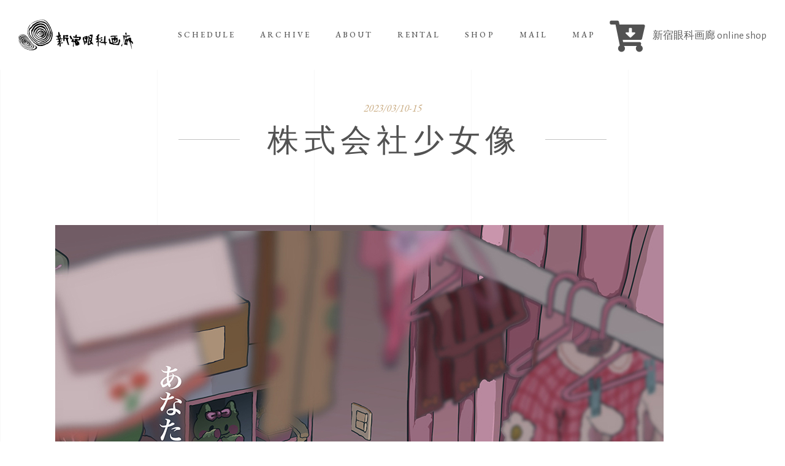

--- FILE ---
content_type: text/html; charset=utf-8
request_url: https://www.google.com/recaptcha/api2/anchor?ar=1&k=6Lc6mJcaAAAAAPmcVC2cHejKn3o0IGxm4ccA7okl&co=aHR0cHM6Ly93d3cuZ2Fua2FnYXJvdS5jb206NDQz&hl=en&v=PoyoqOPhxBO7pBk68S4YbpHZ&size=invisible&anchor-ms=20000&execute-ms=30000&cb=tqbk4jwrxbth
body_size: 48680
content:
<!DOCTYPE HTML><html dir="ltr" lang="en"><head><meta http-equiv="Content-Type" content="text/html; charset=UTF-8">
<meta http-equiv="X-UA-Compatible" content="IE=edge">
<title>reCAPTCHA</title>
<style type="text/css">
/* cyrillic-ext */
@font-face {
  font-family: 'Roboto';
  font-style: normal;
  font-weight: 400;
  font-stretch: 100%;
  src: url(//fonts.gstatic.com/s/roboto/v48/KFO7CnqEu92Fr1ME7kSn66aGLdTylUAMa3GUBHMdazTgWw.woff2) format('woff2');
  unicode-range: U+0460-052F, U+1C80-1C8A, U+20B4, U+2DE0-2DFF, U+A640-A69F, U+FE2E-FE2F;
}
/* cyrillic */
@font-face {
  font-family: 'Roboto';
  font-style: normal;
  font-weight: 400;
  font-stretch: 100%;
  src: url(//fonts.gstatic.com/s/roboto/v48/KFO7CnqEu92Fr1ME7kSn66aGLdTylUAMa3iUBHMdazTgWw.woff2) format('woff2');
  unicode-range: U+0301, U+0400-045F, U+0490-0491, U+04B0-04B1, U+2116;
}
/* greek-ext */
@font-face {
  font-family: 'Roboto';
  font-style: normal;
  font-weight: 400;
  font-stretch: 100%;
  src: url(//fonts.gstatic.com/s/roboto/v48/KFO7CnqEu92Fr1ME7kSn66aGLdTylUAMa3CUBHMdazTgWw.woff2) format('woff2');
  unicode-range: U+1F00-1FFF;
}
/* greek */
@font-face {
  font-family: 'Roboto';
  font-style: normal;
  font-weight: 400;
  font-stretch: 100%;
  src: url(//fonts.gstatic.com/s/roboto/v48/KFO7CnqEu92Fr1ME7kSn66aGLdTylUAMa3-UBHMdazTgWw.woff2) format('woff2');
  unicode-range: U+0370-0377, U+037A-037F, U+0384-038A, U+038C, U+038E-03A1, U+03A3-03FF;
}
/* math */
@font-face {
  font-family: 'Roboto';
  font-style: normal;
  font-weight: 400;
  font-stretch: 100%;
  src: url(//fonts.gstatic.com/s/roboto/v48/KFO7CnqEu92Fr1ME7kSn66aGLdTylUAMawCUBHMdazTgWw.woff2) format('woff2');
  unicode-range: U+0302-0303, U+0305, U+0307-0308, U+0310, U+0312, U+0315, U+031A, U+0326-0327, U+032C, U+032F-0330, U+0332-0333, U+0338, U+033A, U+0346, U+034D, U+0391-03A1, U+03A3-03A9, U+03B1-03C9, U+03D1, U+03D5-03D6, U+03F0-03F1, U+03F4-03F5, U+2016-2017, U+2034-2038, U+203C, U+2040, U+2043, U+2047, U+2050, U+2057, U+205F, U+2070-2071, U+2074-208E, U+2090-209C, U+20D0-20DC, U+20E1, U+20E5-20EF, U+2100-2112, U+2114-2115, U+2117-2121, U+2123-214F, U+2190, U+2192, U+2194-21AE, U+21B0-21E5, U+21F1-21F2, U+21F4-2211, U+2213-2214, U+2216-22FF, U+2308-230B, U+2310, U+2319, U+231C-2321, U+2336-237A, U+237C, U+2395, U+239B-23B7, U+23D0, U+23DC-23E1, U+2474-2475, U+25AF, U+25B3, U+25B7, U+25BD, U+25C1, U+25CA, U+25CC, U+25FB, U+266D-266F, U+27C0-27FF, U+2900-2AFF, U+2B0E-2B11, U+2B30-2B4C, U+2BFE, U+3030, U+FF5B, U+FF5D, U+1D400-1D7FF, U+1EE00-1EEFF;
}
/* symbols */
@font-face {
  font-family: 'Roboto';
  font-style: normal;
  font-weight: 400;
  font-stretch: 100%;
  src: url(//fonts.gstatic.com/s/roboto/v48/KFO7CnqEu92Fr1ME7kSn66aGLdTylUAMaxKUBHMdazTgWw.woff2) format('woff2');
  unicode-range: U+0001-000C, U+000E-001F, U+007F-009F, U+20DD-20E0, U+20E2-20E4, U+2150-218F, U+2190, U+2192, U+2194-2199, U+21AF, U+21E6-21F0, U+21F3, U+2218-2219, U+2299, U+22C4-22C6, U+2300-243F, U+2440-244A, U+2460-24FF, U+25A0-27BF, U+2800-28FF, U+2921-2922, U+2981, U+29BF, U+29EB, U+2B00-2BFF, U+4DC0-4DFF, U+FFF9-FFFB, U+10140-1018E, U+10190-1019C, U+101A0, U+101D0-101FD, U+102E0-102FB, U+10E60-10E7E, U+1D2C0-1D2D3, U+1D2E0-1D37F, U+1F000-1F0FF, U+1F100-1F1AD, U+1F1E6-1F1FF, U+1F30D-1F30F, U+1F315, U+1F31C, U+1F31E, U+1F320-1F32C, U+1F336, U+1F378, U+1F37D, U+1F382, U+1F393-1F39F, U+1F3A7-1F3A8, U+1F3AC-1F3AF, U+1F3C2, U+1F3C4-1F3C6, U+1F3CA-1F3CE, U+1F3D4-1F3E0, U+1F3ED, U+1F3F1-1F3F3, U+1F3F5-1F3F7, U+1F408, U+1F415, U+1F41F, U+1F426, U+1F43F, U+1F441-1F442, U+1F444, U+1F446-1F449, U+1F44C-1F44E, U+1F453, U+1F46A, U+1F47D, U+1F4A3, U+1F4B0, U+1F4B3, U+1F4B9, U+1F4BB, U+1F4BF, U+1F4C8-1F4CB, U+1F4D6, U+1F4DA, U+1F4DF, U+1F4E3-1F4E6, U+1F4EA-1F4ED, U+1F4F7, U+1F4F9-1F4FB, U+1F4FD-1F4FE, U+1F503, U+1F507-1F50B, U+1F50D, U+1F512-1F513, U+1F53E-1F54A, U+1F54F-1F5FA, U+1F610, U+1F650-1F67F, U+1F687, U+1F68D, U+1F691, U+1F694, U+1F698, U+1F6AD, U+1F6B2, U+1F6B9-1F6BA, U+1F6BC, U+1F6C6-1F6CF, U+1F6D3-1F6D7, U+1F6E0-1F6EA, U+1F6F0-1F6F3, U+1F6F7-1F6FC, U+1F700-1F7FF, U+1F800-1F80B, U+1F810-1F847, U+1F850-1F859, U+1F860-1F887, U+1F890-1F8AD, U+1F8B0-1F8BB, U+1F8C0-1F8C1, U+1F900-1F90B, U+1F93B, U+1F946, U+1F984, U+1F996, U+1F9E9, U+1FA00-1FA6F, U+1FA70-1FA7C, U+1FA80-1FA89, U+1FA8F-1FAC6, U+1FACE-1FADC, U+1FADF-1FAE9, U+1FAF0-1FAF8, U+1FB00-1FBFF;
}
/* vietnamese */
@font-face {
  font-family: 'Roboto';
  font-style: normal;
  font-weight: 400;
  font-stretch: 100%;
  src: url(//fonts.gstatic.com/s/roboto/v48/KFO7CnqEu92Fr1ME7kSn66aGLdTylUAMa3OUBHMdazTgWw.woff2) format('woff2');
  unicode-range: U+0102-0103, U+0110-0111, U+0128-0129, U+0168-0169, U+01A0-01A1, U+01AF-01B0, U+0300-0301, U+0303-0304, U+0308-0309, U+0323, U+0329, U+1EA0-1EF9, U+20AB;
}
/* latin-ext */
@font-face {
  font-family: 'Roboto';
  font-style: normal;
  font-weight: 400;
  font-stretch: 100%;
  src: url(//fonts.gstatic.com/s/roboto/v48/KFO7CnqEu92Fr1ME7kSn66aGLdTylUAMa3KUBHMdazTgWw.woff2) format('woff2');
  unicode-range: U+0100-02BA, U+02BD-02C5, U+02C7-02CC, U+02CE-02D7, U+02DD-02FF, U+0304, U+0308, U+0329, U+1D00-1DBF, U+1E00-1E9F, U+1EF2-1EFF, U+2020, U+20A0-20AB, U+20AD-20C0, U+2113, U+2C60-2C7F, U+A720-A7FF;
}
/* latin */
@font-face {
  font-family: 'Roboto';
  font-style: normal;
  font-weight: 400;
  font-stretch: 100%;
  src: url(//fonts.gstatic.com/s/roboto/v48/KFO7CnqEu92Fr1ME7kSn66aGLdTylUAMa3yUBHMdazQ.woff2) format('woff2');
  unicode-range: U+0000-00FF, U+0131, U+0152-0153, U+02BB-02BC, U+02C6, U+02DA, U+02DC, U+0304, U+0308, U+0329, U+2000-206F, U+20AC, U+2122, U+2191, U+2193, U+2212, U+2215, U+FEFF, U+FFFD;
}
/* cyrillic-ext */
@font-face {
  font-family: 'Roboto';
  font-style: normal;
  font-weight: 500;
  font-stretch: 100%;
  src: url(//fonts.gstatic.com/s/roboto/v48/KFO7CnqEu92Fr1ME7kSn66aGLdTylUAMa3GUBHMdazTgWw.woff2) format('woff2');
  unicode-range: U+0460-052F, U+1C80-1C8A, U+20B4, U+2DE0-2DFF, U+A640-A69F, U+FE2E-FE2F;
}
/* cyrillic */
@font-face {
  font-family: 'Roboto';
  font-style: normal;
  font-weight: 500;
  font-stretch: 100%;
  src: url(//fonts.gstatic.com/s/roboto/v48/KFO7CnqEu92Fr1ME7kSn66aGLdTylUAMa3iUBHMdazTgWw.woff2) format('woff2');
  unicode-range: U+0301, U+0400-045F, U+0490-0491, U+04B0-04B1, U+2116;
}
/* greek-ext */
@font-face {
  font-family: 'Roboto';
  font-style: normal;
  font-weight: 500;
  font-stretch: 100%;
  src: url(//fonts.gstatic.com/s/roboto/v48/KFO7CnqEu92Fr1ME7kSn66aGLdTylUAMa3CUBHMdazTgWw.woff2) format('woff2');
  unicode-range: U+1F00-1FFF;
}
/* greek */
@font-face {
  font-family: 'Roboto';
  font-style: normal;
  font-weight: 500;
  font-stretch: 100%;
  src: url(//fonts.gstatic.com/s/roboto/v48/KFO7CnqEu92Fr1ME7kSn66aGLdTylUAMa3-UBHMdazTgWw.woff2) format('woff2');
  unicode-range: U+0370-0377, U+037A-037F, U+0384-038A, U+038C, U+038E-03A1, U+03A3-03FF;
}
/* math */
@font-face {
  font-family: 'Roboto';
  font-style: normal;
  font-weight: 500;
  font-stretch: 100%;
  src: url(//fonts.gstatic.com/s/roboto/v48/KFO7CnqEu92Fr1ME7kSn66aGLdTylUAMawCUBHMdazTgWw.woff2) format('woff2');
  unicode-range: U+0302-0303, U+0305, U+0307-0308, U+0310, U+0312, U+0315, U+031A, U+0326-0327, U+032C, U+032F-0330, U+0332-0333, U+0338, U+033A, U+0346, U+034D, U+0391-03A1, U+03A3-03A9, U+03B1-03C9, U+03D1, U+03D5-03D6, U+03F0-03F1, U+03F4-03F5, U+2016-2017, U+2034-2038, U+203C, U+2040, U+2043, U+2047, U+2050, U+2057, U+205F, U+2070-2071, U+2074-208E, U+2090-209C, U+20D0-20DC, U+20E1, U+20E5-20EF, U+2100-2112, U+2114-2115, U+2117-2121, U+2123-214F, U+2190, U+2192, U+2194-21AE, U+21B0-21E5, U+21F1-21F2, U+21F4-2211, U+2213-2214, U+2216-22FF, U+2308-230B, U+2310, U+2319, U+231C-2321, U+2336-237A, U+237C, U+2395, U+239B-23B7, U+23D0, U+23DC-23E1, U+2474-2475, U+25AF, U+25B3, U+25B7, U+25BD, U+25C1, U+25CA, U+25CC, U+25FB, U+266D-266F, U+27C0-27FF, U+2900-2AFF, U+2B0E-2B11, U+2B30-2B4C, U+2BFE, U+3030, U+FF5B, U+FF5D, U+1D400-1D7FF, U+1EE00-1EEFF;
}
/* symbols */
@font-face {
  font-family: 'Roboto';
  font-style: normal;
  font-weight: 500;
  font-stretch: 100%;
  src: url(//fonts.gstatic.com/s/roboto/v48/KFO7CnqEu92Fr1ME7kSn66aGLdTylUAMaxKUBHMdazTgWw.woff2) format('woff2');
  unicode-range: U+0001-000C, U+000E-001F, U+007F-009F, U+20DD-20E0, U+20E2-20E4, U+2150-218F, U+2190, U+2192, U+2194-2199, U+21AF, U+21E6-21F0, U+21F3, U+2218-2219, U+2299, U+22C4-22C6, U+2300-243F, U+2440-244A, U+2460-24FF, U+25A0-27BF, U+2800-28FF, U+2921-2922, U+2981, U+29BF, U+29EB, U+2B00-2BFF, U+4DC0-4DFF, U+FFF9-FFFB, U+10140-1018E, U+10190-1019C, U+101A0, U+101D0-101FD, U+102E0-102FB, U+10E60-10E7E, U+1D2C0-1D2D3, U+1D2E0-1D37F, U+1F000-1F0FF, U+1F100-1F1AD, U+1F1E6-1F1FF, U+1F30D-1F30F, U+1F315, U+1F31C, U+1F31E, U+1F320-1F32C, U+1F336, U+1F378, U+1F37D, U+1F382, U+1F393-1F39F, U+1F3A7-1F3A8, U+1F3AC-1F3AF, U+1F3C2, U+1F3C4-1F3C6, U+1F3CA-1F3CE, U+1F3D4-1F3E0, U+1F3ED, U+1F3F1-1F3F3, U+1F3F5-1F3F7, U+1F408, U+1F415, U+1F41F, U+1F426, U+1F43F, U+1F441-1F442, U+1F444, U+1F446-1F449, U+1F44C-1F44E, U+1F453, U+1F46A, U+1F47D, U+1F4A3, U+1F4B0, U+1F4B3, U+1F4B9, U+1F4BB, U+1F4BF, U+1F4C8-1F4CB, U+1F4D6, U+1F4DA, U+1F4DF, U+1F4E3-1F4E6, U+1F4EA-1F4ED, U+1F4F7, U+1F4F9-1F4FB, U+1F4FD-1F4FE, U+1F503, U+1F507-1F50B, U+1F50D, U+1F512-1F513, U+1F53E-1F54A, U+1F54F-1F5FA, U+1F610, U+1F650-1F67F, U+1F687, U+1F68D, U+1F691, U+1F694, U+1F698, U+1F6AD, U+1F6B2, U+1F6B9-1F6BA, U+1F6BC, U+1F6C6-1F6CF, U+1F6D3-1F6D7, U+1F6E0-1F6EA, U+1F6F0-1F6F3, U+1F6F7-1F6FC, U+1F700-1F7FF, U+1F800-1F80B, U+1F810-1F847, U+1F850-1F859, U+1F860-1F887, U+1F890-1F8AD, U+1F8B0-1F8BB, U+1F8C0-1F8C1, U+1F900-1F90B, U+1F93B, U+1F946, U+1F984, U+1F996, U+1F9E9, U+1FA00-1FA6F, U+1FA70-1FA7C, U+1FA80-1FA89, U+1FA8F-1FAC6, U+1FACE-1FADC, U+1FADF-1FAE9, U+1FAF0-1FAF8, U+1FB00-1FBFF;
}
/* vietnamese */
@font-face {
  font-family: 'Roboto';
  font-style: normal;
  font-weight: 500;
  font-stretch: 100%;
  src: url(//fonts.gstatic.com/s/roboto/v48/KFO7CnqEu92Fr1ME7kSn66aGLdTylUAMa3OUBHMdazTgWw.woff2) format('woff2');
  unicode-range: U+0102-0103, U+0110-0111, U+0128-0129, U+0168-0169, U+01A0-01A1, U+01AF-01B0, U+0300-0301, U+0303-0304, U+0308-0309, U+0323, U+0329, U+1EA0-1EF9, U+20AB;
}
/* latin-ext */
@font-face {
  font-family: 'Roboto';
  font-style: normal;
  font-weight: 500;
  font-stretch: 100%;
  src: url(//fonts.gstatic.com/s/roboto/v48/KFO7CnqEu92Fr1ME7kSn66aGLdTylUAMa3KUBHMdazTgWw.woff2) format('woff2');
  unicode-range: U+0100-02BA, U+02BD-02C5, U+02C7-02CC, U+02CE-02D7, U+02DD-02FF, U+0304, U+0308, U+0329, U+1D00-1DBF, U+1E00-1E9F, U+1EF2-1EFF, U+2020, U+20A0-20AB, U+20AD-20C0, U+2113, U+2C60-2C7F, U+A720-A7FF;
}
/* latin */
@font-face {
  font-family: 'Roboto';
  font-style: normal;
  font-weight: 500;
  font-stretch: 100%;
  src: url(//fonts.gstatic.com/s/roboto/v48/KFO7CnqEu92Fr1ME7kSn66aGLdTylUAMa3yUBHMdazQ.woff2) format('woff2');
  unicode-range: U+0000-00FF, U+0131, U+0152-0153, U+02BB-02BC, U+02C6, U+02DA, U+02DC, U+0304, U+0308, U+0329, U+2000-206F, U+20AC, U+2122, U+2191, U+2193, U+2212, U+2215, U+FEFF, U+FFFD;
}
/* cyrillic-ext */
@font-face {
  font-family: 'Roboto';
  font-style: normal;
  font-weight: 900;
  font-stretch: 100%;
  src: url(//fonts.gstatic.com/s/roboto/v48/KFO7CnqEu92Fr1ME7kSn66aGLdTylUAMa3GUBHMdazTgWw.woff2) format('woff2');
  unicode-range: U+0460-052F, U+1C80-1C8A, U+20B4, U+2DE0-2DFF, U+A640-A69F, U+FE2E-FE2F;
}
/* cyrillic */
@font-face {
  font-family: 'Roboto';
  font-style: normal;
  font-weight: 900;
  font-stretch: 100%;
  src: url(//fonts.gstatic.com/s/roboto/v48/KFO7CnqEu92Fr1ME7kSn66aGLdTylUAMa3iUBHMdazTgWw.woff2) format('woff2');
  unicode-range: U+0301, U+0400-045F, U+0490-0491, U+04B0-04B1, U+2116;
}
/* greek-ext */
@font-face {
  font-family: 'Roboto';
  font-style: normal;
  font-weight: 900;
  font-stretch: 100%;
  src: url(//fonts.gstatic.com/s/roboto/v48/KFO7CnqEu92Fr1ME7kSn66aGLdTylUAMa3CUBHMdazTgWw.woff2) format('woff2');
  unicode-range: U+1F00-1FFF;
}
/* greek */
@font-face {
  font-family: 'Roboto';
  font-style: normal;
  font-weight: 900;
  font-stretch: 100%;
  src: url(//fonts.gstatic.com/s/roboto/v48/KFO7CnqEu92Fr1ME7kSn66aGLdTylUAMa3-UBHMdazTgWw.woff2) format('woff2');
  unicode-range: U+0370-0377, U+037A-037F, U+0384-038A, U+038C, U+038E-03A1, U+03A3-03FF;
}
/* math */
@font-face {
  font-family: 'Roboto';
  font-style: normal;
  font-weight: 900;
  font-stretch: 100%;
  src: url(//fonts.gstatic.com/s/roboto/v48/KFO7CnqEu92Fr1ME7kSn66aGLdTylUAMawCUBHMdazTgWw.woff2) format('woff2');
  unicode-range: U+0302-0303, U+0305, U+0307-0308, U+0310, U+0312, U+0315, U+031A, U+0326-0327, U+032C, U+032F-0330, U+0332-0333, U+0338, U+033A, U+0346, U+034D, U+0391-03A1, U+03A3-03A9, U+03B1-03C9, U+03D1, U+03D5-03D6, U+03F0-03F1, U+03F4-03F5, U+2016-2017, U+2034-2038, U+203C, U+2040, U+2043, U+2047, U+2050, U+2057, U+205F, U+2070-2071, U+2074-208E, U+2090-209C, U+20D0-20DC, U+20E1, U+20E5-20EF, U+2100-2112, U+2114-2115, U+2117-2121, U+2123-214F, U+2190, U+2192, U+2194-21AE, U+21B0-21E5, U+21F1-21F2, U+21F4-2211, U+2213-2214, U+2216-22FF, U+2308-230B, U+2310, U+2319, U+231C-2321, U+2336-237A, U+237C, U+2395, U+239B-23B7, U+23D0, U+23DC-23E1, U+2474-2475, U+25AF, U+25B3, U+25B7, U+25BD, U+25C1, U+25CA, U+25CC, U+25FB, U+266D-266F, U+27C0-27FF, U+2900-2AFF, U+2B0E-2B11, U+2B30-2B4C, U+2BFE, U+3030, U+FF5B, U+FF5D, U+1D400-1D7FF, U+1EE00-1EEFF;
}
/* symbols */
@font-face {
  font-family: 'Roboto';
  font-style: normal;
  font-weight: 900;
  font-stretch: 100%;
  src: url(//fonts.gstatic.com/s/roboto/v48/KFO7CnqEu92Fr1ME7kSn66aGLdTylUAMaxKUBHMdazTgWw.woff2) format('woff2');
  unicode-range: U+0001-000C, U+000E-001F, U+007F-009F, U+20DD-20E0, U+20E2-20E4, U+2150-218F, U+2190, U+2192, U+2194-2199, U+21AF, U+21E6-21F0, U+21F3, U+2218-2219, U+2299, U+22C4-22C6, U+2300-243F, U+2440-244A, U+2460-24FF, U+25A0-27BF, U+2800-28FF, U+2921-2922, U+2981, U+29BF, U+29EB, U+2B00-2BFF, U+4DC0-4DFF, U+FFF9-FFFB, U+10140-1018E, U+10190-1019C, U+101A0, U+101D0-101FD, U+102E0-102FB, U+10E60-10E7E, U+1D2C0-1D2D3, U+1D2E0-1D37F, U+1F000-1F0FF, U+1F100-1F1AD, U+1F1E6-1F1FF, U+1F30D-1F30F, U+1F315, U+1F31C, U+1F31E, U+1F320-1F32C, U+1F336, U+1F378, U+1F37D, U+1F382, U+1F393-1F39F, U+1F3A7-1F3A8, U+1F3AC-1F3AF, U+1F3C2, U+1F3C4-1F3C6, U+1F3CA-1F3CE, U+1F3D4-1F3E0, U+1F3ED, U+1F3F1-1F3F3, U+1F3F5-1F3F7, U+1F408, U+1F415, U+1F41F, U+1F426, U+1F43F, U+1F441-1F442, U+1F444, U+1F446-1F449, U+1F44C-1F44E, U+1F453, U+1F46A, U+1F47D, U+1F4A3, U+1F4B0, U+1F4B3, U+1F4B9, U+1F4BB, U+1F4BF, U+1F4C8-1F4CB, U+1F4D6, U+1F4DA, U+1F4DF, U+1F4E3-1F4E6, U+1F4EA-1F4ED, U+1F4F7, U+1F4F9-1F4FB, U+1F4FD-1F4FE, U+1F503, U+1F507-1F50B, U+1F50D, U+1F512-1F513, U+1F53E-1F54A, U+1F54F-1F5FA, U+1F610, U+1F650-1F67F, U+1F687, U+1F68D, U+1F691, U+1F694, U+1F698, U+1F6AD, U+1F6B2, U+1F6B9-1F6BA, U+1F6BC, U+1F6C6-1F6CF, U+1F6D3-1F6D7, U+1F6E0-1F6EA, U+1F6F0-1F6F3, U+1F6F7-1F6FC, U+1F700-1F7FF, U+1F800-1F80B, U+1F810-1F847, U+1F850-1F859, U+1F860-1F887, U+1F890-1F8AD, U+1F8B0-1F8BB, U+1F8C0-1F8C1, U+1F900-1F90B, U+1F93B, U+1F946, U+1F984, U+1F996, U+1F9E9, U+1FA00-1FA6F, U+1FA70-1FA7C, U+1FA80-1FA89, U+1FA8F-1FAC6, U+1FACE-1FADC, U+1FADF-1FAE9, U+1FAF0-1FAF8, U+1FB00-1FBFF;
}
/* vietnamese */
@font-face {
  font-family: 'Roboto';
  font-style: normal;
  font-weight: 900;
  font-stretch: 100%;
  src: url(//fonts.gstatic.com/s/roboto/v48/KFO7CnqEu92Fr1ME7kSn66aGLdTylUAMa3OUBHMdazTgWw.woff2) format('woff2');
  unicode-range: U+0102-0103, U+0110-0111, U+0128-0129, U+0168-0169, U+01A0-01A1, U+01AF-01B0, U+0300-0301, U+0303-0304, U+0308-0309, U+0323, U+0329, U+1EA0-1EF9, U+20AB;
}
/* latin-ext */
@font-face {
  font-family: 'Roboto';
  font-style: normal;
  font-weight: 900;
  font-stretch: 100%;
  src: url(//fonts.gstatic.com/s/roboto/v48/KFO7CnqEu92Fr1ME7kSn66aGLdTylUAMa3KUBHMdazTgWw.woff2) format('woff2');
  unicode-range: U+0100-02BA, U+02BD-02C5, U+02C7-02CC, U+02CE-02D7, U+02DD-02FF, U+0304, U+0308, U+0329, U+1D00-1DBF, U+1E00-1E9F, U+1EF2-1EFF, U+2020, U+20A0-20AB, U+20AD-20C0, U+2113, U+2C60-2C7F, U+A720-A7FF;
}
/* latin */
@font-face {
  font-family: 'Roboto';
  font-style: normal;
  font-weight: 900;
  font-stretch: 100%;
  src: url(//fonts.gstatic.com/s/roboto/v48/KFO7CnqEu92Fr1ME7kSn66aGLdTylUAMa3yUBHMdazQ.woff2) format('woff2');
  unicode-range: U+0000-00FF, U+0131, U+0152-0153, U+02BB-02BC, U+02C6, U+02DA, U+02DC, U+0304, U+0308, U+0329, U+2000-206F, U+20AC, U+2122, U+2191, U+2193, U+2212, U+2215, U+FEFF, U+FFFD;
}

</style>
<link rel="stylesheet" type="text/css" href="https://www.gstatic.com/recaptcha/releases/PoyoqOPhxBO7pBk68S4YbpHZ/styles__ltr.css">
<script nonce="w_ThaJYJq99pKe-9AH75PA" type="text/javascript">window['__recaptcha_api'] = 'https://www.google.com/recaptcha/api2/';</script>
<script type="text/javascript" src="https://www.gstatic.com/recaptcha/releases/PoyoqOPhxBO7pBk68S4YbpHZ/recaptcha__en.js" nonce="w_ThaJYJq99pKe-9AH75PA">
      
    </script></head>
<body><div id="rc-anchor-alert" class="rc-anchor-alert"></div>
<input type="hidden" id="recaptcha-token" value="[base64]">
<script type="text/javascript" nonce="w_ThaJYJq99pKe-9AH75PA">
      recaptcha.anchor.Main.init("[\x22ainput\x22,[\x22bgdata\x22,\x22\x22,\[base64]/[base64]/[base64]/KE4oMTI0LHYsdi5HKSxMWihsLHYpKTpOKDEyNCx2LGwpLFYpLHYpLFQpKSxGKDE3MSx2KX0scjc9ZnVuY3Rpb24obCl7cmV0dXJuIGx9LEM9ZnVuY3Rpb24obCxWLHYpe04odixsLFYpLFZbYWtdPTI3OTZ9LG49ZnVuY3Rpb24obCxWKXtWLlg9KChWLlg/[base64]/[base64]/[base64]/[base64]/[base64]/[base64]/[base64]/[base64]/[base64]/[base64]/[base64]\\u003d\x22,\[base64]\x22,\x22w51fwqorwojChMKfBcOZM0pGH8KRwqNaPMOUw7XDl8KPw7FCJMONw6dsIG9IT8OuZ33CtsK9wopRw4RUw7nDmcO3DsK7REXDqcOFwrY8OsOpSTpVEsKTWgMsLFdPVMKJdlzCvirCmQlFC0DCo1AKwqx3wqoXw4rCv8Kbwr/Cv8KqbMKgLmHDjkHDrBMgHcKEXMKZZzEew4vDtTJWXsK4w41pwogSwpFNwoMGw6fDicO/[base64]/dsOtw5XCjgXCi8KDw63CsDnCgDgqw4nDlsKvZsKEw7LCl8Kgw6nCtU7DjRILAMO2CWnCtHDDiWMhFsKHIBUTw6tEHCVLK8OowrHCpcK0RcKew4vDs34awrQswq7CognDvcOmwr5ywofDnhLDkxbDqFdsdMOAMVrCnjHDgS/Cv8ONw6Yxw6zCl8OyKi3Dpjtcw7JiRcKFHXTDjy0ofFDDi8KkYnhAwqliw69jwqczwqF0TsKKIMOcw44nwqA6BcKKYsOFwrkyw4XDp1pswrhNwp3DlsKAw6DCnixPw5DCqcOrI8KCw6vCnsO9w7Y0dw0tDMOddsO/JisNwpQWPcOQwrHDvykkGQ3CocKcwrB1OcKQYlPDicK+DEhFwphrw4jDg1rClllECArCh8KGEcKawpU7QBRwIDo+b8KNw51LNsOnM8KZSxp+w67Dm8KKwpIYFFXCmg/Cr8KJDCFxc8KaCRXCuEHCrWlRTyE5w4nCqcK5wpnCuH3DpMOlwrc4PcKxw4XChFjClMKyVcKZw48+MsKDwr/DhHrDphLCtsKiwq7Cjz/[base64]/DgcORTA/CmWbDkMK+w4vCgEPCgsKFwqpawq1ywo8YwqVlW8OncUHClcO9QUd/[base64]/wobDhcO7HsKMwrvCpSzCksKwwr7Cl8K3W1rCiMOtw5sAw5p2w5oPw6M3wqHDglbCn8Khw6zDpMK4w67ChsOcw505wpHDvBXDoEYGwr/DgAfCucOjGS9PZDnDoFHCq3NdL09ow6rCo8Kgwo7DnsK8KMOkLB4cw6how5oUwrDDhcKww6tlIcOjQX4TDsOXw7QZw4snRStQwq4BUMOjw5kzwojCjsKaw5oDwpjDgMOMTMO3BcKFb8KNw5XDpsO4wpo6QlYSRWcxKcK3w57DkMKvwpLDvcOdw69iwqQ/O0IMcijCuDd7w5kCE8Oww47DgxXCnMK/TgDDksKMwovCm8OXPcOJw5/CtMO3w6DCslHCq1M3wpnCmMOzwpcmw6suw6vDqMKPw6IqDsKgKsOvGsK2wo/[base64]/w7cwAAXCuGfCusKJWMOeRjU+wpo9TMKlaiHCijwpRsOPGsKHfsKnWsOcw4fDn8Ouw6/Co8KELMO/YsOiw7XChWJgwrjDpT/DgcKlbWDCpmwpHcOScMOEwoHCjzssTcKKE8O3wrFjbsO4bzAjeSLCoTslwrPDi8Kbw4BHwq8ePHdBCBPCiWbDgMKXw50ESWxwwpbDqz/DvnZ4RzNUS8KgwptiHTFfIsO4w4XDqcO1dsKCw5BUEGEHJ8OOw5cAMMKEw5vDv8O5PcOpAw5wwoTDmV3DsMOJGmLCssONXkc/w4TDvFvDm2vDhlE0w4BPwq4Kw4tlwpLCmSjClwXDtCRpw5Avw6Anw6/DjsK5wr/CtcOGMm/DlcOudz4pw753wrNBwrR6w4AnFF93w6HDjcORw6PCvcKDwrd8elV2woQAZH/CkMKlwqTCl8KYw78ew5UFXHNsFnQvSw0Kw5sKwp3DmsKUwpjDvCDDrMKaw5vDmkNbw5hPw6NQw5PCiwHDgcKzwrnCp8K1w57CoQUgTMK5C8Kqw59LWsKYwrXDjsOoYsOMScKRworCvX47w594w7/Dv8KjBsOpGknDmMOAwrdhwq/DgMOGw7PDkVQ6wqrDuMOQw4IRwqjCsE1iwrFYOcOhwpzDjsKVJxTDm8Ouwq1oGMO5Y8Khw4TDoGrDnXsowp/DkiVyw5FiSMKAwodKSMK2YMOWE1Blw4pyesOCUsKrBcKyc8KAWsKGZAhLwrFnwrLCuMOuwpbCrcOCLcOEbsK+bMKuwrzDoSEhFcONHsKhEMK0wq4/[base64]/Cv8O9HXpPD8OaAsOawpkNwqUgw5gnaXbDjhHCi8OpXhjCkcOWZxZAw792NcKHwrEEw7hdVnI3w63DnyvDnzPDi8ObB8OXMmbDnDFpWcKOw7rDq8OtwqjCpSZoJxnDl0XCusOdw7vDgw7ChjvDksKiRTfDr2vDm2PDlzvDlV/DrMKewqkfacK+ZnjCsG5HGT3CgsKxw5wFwq4rOcO2wpdIwqrChMOawogBwqjDiMKOw4DCiH/DuzMUwrrCjAvCiAU6aUd0fFInwpJ+YcO4wqYzw4wxwprCqyvDiHJACjhIw6nCoMOtAD4gwoXDm8Ksw7TCpcOcARfCtMKAFGDCoTbDrHXDusO6wqvCnS10wpIcXRRaM8OIOGfDp0IiU0TDjMKVw4nDssKzZDLCjcOFw6ITC8Kjw7/DtcOqw6/Ck8KdV8OSw4pMwrIzw6bDicOzwpDCu8Kkw6nCicOTwp3Dm0o9UyLCrsKLTcKpNRRaw5dfw6LCqsKPw6LClALCgMKtw57DgglDdkUDEg/DohLDgMKFw7N6wohCFcKfwozDgcKBw5Yhw7l9w580wrNmwog6DcOyJMO7FsOcccKTw4A5PMOiUMOzwonDnDHDlsOxLWjCo8OAw7Fgwr1MdGVxAgXDqGYcwoPCnsOAUUMzwpXCvBLDrCgtI8OWVWcpP2YWZcO3Y2tLY8OTccKGB0rDjcOxNE/DsMKQw4kOUWfDoMO/wpzDgRLDsDzDmCsNwr3CrcO3JMOufsO/WnnDgsKMeMOZwp/DgRLCgWEZwqXCisOKwpjCq0vDnBfDgMOoFcKbOWhtH8Kqw6HDn8K1wrAxw4vDgcO9Z8OGw6hdw5gZbX7DiMKrw5cMQix2wr5qNBvCriPCpwLDhTpVw6YxU8KuwrvDugtIwrxyblXDhx/Cs8KjNmR7w70tSsKOwoA2BMKuw40RAlDCvk3Duid9wqjDhcKbw6oiw6psKRrCrsOSw5/DrlEPwovClTrDlMOvPGECw5NsD8ONw6FsVMOkQsKDY8KJwrLCl8KkwpMOGsKow5sUC1/[base64]/DqCRpw7xGPQNed8OrLcKTwroPA8K5CgcYwq4qbsOyw7IqbcOww65Mw4B2KyHDr8OFw7NAMMKcw5ZwQ8KTZyHChG3CglfCmiPCrgvDiRVIcsO4LsOLw68HYzgkHsO+wpzDqDRxe8KYw6suIcKJK8KfwrIywqY/wogVw5/[base64]/CjhInJTkSU3/[base64]/CsMONMcKew4AzEsK/RMKOwolcRsOXw61vwq3DmcKvw6HDrDXCg1U9Q8O5w4VnOADDlsOKV8KSU8OqbR0rPGnCq8OwfSwNQcKJU8KKw4wtAGzDkCYLNBJawr1xw5oAWMK/R8Oow7jCsiDCmwV4XXXDvhHDgMK9H8KRTwRZw6QeeQfCs2VMwqNtw4vDh8KqGWfCk1LCmsKuFcK3QsORwr8sWcO+esKKZ2rCuS9xNsKRwqLCmwdLw5DCpsOiK8KuC8KBQnd/wosvw6U3w7pYOxdUJn3CoRXDj8OILgZGwo/CrcOkw7PCkj5MwpM8woXDlk/DlwYKw5rCgMKYNMK6CcKNw5o3EMOow4hOwrvChsKiMT8/ZcOkDcKnw43DlGcdw5Uywq3Dr07Dnk1NdsKww6Idw541UGLDt8K9Y0DDkSdhdsKyT2XDvGXDqGDDgQwRIcOdDsO2w5fDmsK9wp7DuMKUfsOYw7fClkvCjG/CjXomw6FFw49zwrdXLcKWwpDDvcOOHMKvwr7ChS3DlsKvcMOGwrPCj8Oyw5DCn8OAw6VSwrUtw59/XQ/CnQ/ChHcLTMKQZMKHZcK4w7TDmgZqw6NZfB/CvhscwpU9LlnDtcKXwpDDisKCwrDDhhFPw4nCosOKQsOow7JYwq4TbMKzw7BfO8KpwqbCvHXDjsKkwpXDgVI/YcKiw5wTF2/[base64]/CsOLTCFNworCrAXDtcOAJn3DiFVmwoPDh8KNwrAiD8OkUnjCmcKzRm7CkDNqQcK8F8KdwonChMK1S8KoC8OmPFBfwrrCq8K0wpzDjsKMIwDDisOnw5w2CcORw6TCrMKOw5xVCU/CgcOJUUowCinCmMKYw7jCsMKeeHYtbcOXM8OxwrgawqsTVH3Dq8KpwpUowpDDhEHDk0DDr8KhUMK2bT8dBMOCwqJ8wq7Cjm/DhMK2IsO3eErCkcOmQMOnw7YMBW0oCFU1G8OFZSHClcOZbsKqw6jDksOlBMOBw45lwpPDncKmw6Uiw5oJBsOvNwJdwrJyYMOzwrURwo5Pw6vDh8KswqzDjxfCuMKUFsKrdjMmbGxeGcOEV8OYwolBw7DDncOVwrXCncKwwovCgk9XAQ14F3BlQAN5w5zDlcKHCcOaUj/CuzvDrcOnwrLDojLDosKwwpNZLBjDoC1TwolCAMKiw7wcwpdPblTDkMO6UcKswopqPmhEw4/DtcOrXxTDgcOjw6/CnAvCu8KABiIywpEQwp8aMsOLwqp+WVzChisgw7cATsOHe3bCthjCgDnCqXYeGcKWGMK1asONBsOEasOTw6MAJ3lQHCPCqcOeYTrDmMKww6HDpTXCocOUw75jfjLCsXXClXBuwpcdesKNZsOZwr9mV0MfUMOEwoh0JcKsWyLDgmPDigggAxcGYsK2woVlfMK/[base64]/wqlhYmHDhBHCmUNvwpvCgE1UwprDosOoKsOyc8KXazTDjmrCm8OaFcOPw5NUw5jCq8KzwqbDtRRyOMOyFkDCo0LCi0LCqkzDuDUNw7cCB8Kdw7PDmMK8wohjSm/CgXdoNF7Di8OOWsK+YCsdwo8ER8K5K8ONwpLCmMOGBhTDrMKqwojDt3R6woXCo8OmMMOSVcOePCPCqMOtQcO2XSw/w4k+wrTCucO7DsKEGsOwwpnDpQvCh1EYw5bDkwfDuQ1IwpHDoiA2w798ckgxw5YLw618OmHDtkrDpcKzw4fCkl3CmMKcacO1HkRDKMKrBsKDwqHCsDjDmMOZPMK5bgzCp8KUw57DtsK/[base64]/wqfCqsKpIhHDs8KNEsKxw7EOwowzcHxGwonCrTfDmRp3w5Zrw6knI8O2wqpXTgfDhsKdJnwMw4HDkcKdw6/[base64]/DoQArTRoMC8KkOS3Dh8Oww6TDqsKQwoMXw5w6w4zCtUTCsGNqc8KKOAwpZwDCjsOODB3DoMOnwrjDojFqDFvCnsOqwr5NdcOaw4QHwqFwEsOsa0oUPsOaw5ZoQXl5w6IZRcOWwoB1wqN6F8OyRhjDtcOnw7pPw6vDi8KXLcOtwpwVa8K0bwTDinbClRvCtlB/wpENTFMNMCXDulkbKsOewrZ6w7fCjcO3wp7CgGU7KMOaZsO+VVpRCcOLw6oswqjCpRBpwq8/wqdVwoXCkTN5PzNUAsKDwrvDtQXDpsKEwpzCjXTCiETDrl4Awp/DiCdHwpfDkjohQcONAGgMEcKzV8KkGjrDl8K9DsOGwojDusKPPRpFwpsLdCkswqV+w47Cl8KRw4bDpj/[base64]/wpVRSxPCqgbCpsODwqlGw5dcHsKZJMKaVsOhSMKFw43DjcOPw5TCpWw1w7IMCARNfwkSB8KzXcKhCsKVfsO/fB4mwppawpjDrsKrFcO+WsOvwrhdTsOqwqF+w6fCiMO+w6Nkw50bw7XDmAciGh7CjcKKJMKUwqvCrsOMEcOjW8KWCmTCt8Kdw43Coi9/wqbDlcK7GsOuw7cKW8OEw6vCvX94JXJOwrU9dz3DkwpUwqHClcKEwr5ywp3DvMOqwr/CjsKwKmvCskXCkA7Dh8KHwqsfWMOFdcO4wq9/NU/DmUfCuCE+wpQBRB3Cm8KjwpvDvQwnWwZpwrQYwrlow5g+IWvDlkjDnXdDwrJmw405w4g7w7jDqXbDkMKKwofDosK3XG8lw53Dsl7Dt8OLwp/CqT7CvWEmSkBgw5LDtlXDmwdMMMOcIMOxwq8eacOLw6zDtMK2Y8OhEFsjEj4NF8KPY8OJw7JwbhLDrsOEwqsoVAA+w4NxWQbChn3Dj0A7w5PDq8KzHDHCkCMvR8O0MsOSw53DjTo5w4YWw4DCjBU7AcO/wojCmMOkwqDDu8KdwpNQO8KXwqsBwq7DhThzQV8FVsKUwr/DhsOjwqnCv8ONHl8Oc1duFMKzwqZTw456w73DpMO9w7TCgGNVw5pEwrbDisOGw4vCrcObCjwxwq46NxwiwpvDqB95wr9pwoTDlcKNwr0UDlURNcOmw5Uhw4UNb3dEfsOrw7EQQkQeehzCpVLCkA0/w4DDnmXDmMOJJ15GScKYwobDnQrClQo6CTDDk8OOwrULw7l2NcK4w5fDvMOZwrHDiMOuwpnCj8KYCsOUwr3CoCXCqsKpwrwKf8KoI0B1wr7CtMOsw5TCgzLDh2JPw6LDqV8Dw6FDw6XCgsOmPgHCgsKaw5NVwoHCp0MsdS/CvmDDn8KWw7PChcKbGMK/w7tyA8Kcw6zCjcOBTj7DoGjCmW18wq7Dmz/CmsKgCzldIRvCj8OFTsKdfAjCrCHCp8OwwoQYwqTCtC/DnUlqw4nDgkzCohDDosOmSsKPwqLDt3U0GkjDqmgVA8OibMOgUUQkITzDpgk/fl3CgR8Dw740wqPCt8O1LcOZwoLChMO7wrrCrWFIAcKDakvCpycTw4XCucKSUGAlTMOawogXw5N1ESPDj8OuSMKdFR3CuErDsMKLwodWNncCdVJwwoZnwqdww4LCncKLw5/DixTCsQNLVcKAw5l6FRnCvsOKwodNKBtkwrIMVMKJcRLDsSYJw4XDqi/CtHYnUHwPSRrDlFQPw5fDgMK0OBFwZcODw7tDHMKLw4/DtU5/NmwHXMOjR8KxwovDrcKQwpEqw5PDuBHCosK3wrgjw4kvw49eSFDDlw0qw5vDrTLDnsKuEcOhw5kywpvCvcKWPMOCesOkwqNjeg/Cnhl9A8OraMKEBcK/w6hTM2nCtcK/[base64]/w4PCi37CpcOVVBUWMsKjYxXDtzfCvWfDjcKEJ8KULzXDr8K/RWLCgMOFeMOnakDCoWXDpRrDjD5lfMKhw7V5w6bCgMKkw4vCmWXCsE9qMSddLmVdUMKpFAV/w43DvsOPDD1HB8O4NRNdwqrDtcOEwoJaw43DrFrDmiTCh8KjA3jDrHojFU55EUkXw70Iw4vDql7CgMOtwr3CiFcWwobChngKw7zCsDgnBiDCknvDmcKNw4Auw4zClsOdw7vDrMK/w6t5XQg2I8KDFWsrw4/CtsKWNMOVCsOQGMKvw6HCpnd8J8OiLsOww7BCwpnDhCzDkFHDocKkw5rClzBEEMKlKm5sCDnCj8OfwpkIw6rClMK3EEzCqwouBMOWw7hYw68xwqt8wrzDv8KAZ0bDqsK/wpbCgUzCgsKhfsOmwqp3w7/DpmzClMKaKsKfGnRHDcK+wr/DmUhsT8KTTcOwwo1rb8OPIicfMcOBIMOYwpHDvTdfbmgAw63CmsOjbF3CtcKNw77DtwHCvnnDjijClz86wqXDpMK/w7HDlgMFIVZXwpNWZ8K7wpYLwpXDky7DlUnDjU9CSAbCucKvwo7DkcOiUzLDvFDCn2fDiS3CkcO2bsKZCsO5woh9VsKKwopALsOuwoI3Q8ORw6BWZXpHeknCtsOfNw/[base64]/wrlANi7CtgzDrcKawptywqxMNcOUaWnDjFQJcMKJJUACw5XCssKSYsKUV2Nrw7VtVGrCicOXUi/[base64]/DoMOmfQhew4ckTCInwpI+YsKKwrpawoxlw7YDTMKEDMKEwohkXBxMDHvCjjJtC0PDpcKbAcKXb8OWL8K2X2Awwp0+Xh3DrkrCnMOtwpzDgMOtwotpAQjDtsOQEwvDiCpwYl5nOMKCGMKlRMK2w7LCgRbDncOVw7/Dhl0TOw94w4LCoMKxBsO3aMK9w7klwqDCq8KFZsKZwpcjwoXDoEoHEApgw53Dp3BxDcOrw4wXwobDjsOUcShBGsK2ZDLDuU7Cr8OITMKZZxHCu8KIw6PDkDfClcOiWxF/w51NbyHDg3czwrBSNcK+wrM/K8OdRGLCjEJmw7oXwq7DlT9TwoBpe8OlbnHCqQHCvVt8HWFjwpFUwpjClm97wrJCw71VASrCqsOUD8ONwpXCoF0sfF5/[base64]/[base64]/woXCl0AzS3PCnCfCh3bCiMOiwqfDg0jDrmHCjsK3JUhLwqTDu8KJwpPDocOQEcKXwqg3UnrDpDI2w4LDjRUqc8K/RcK6WC/CkMOTAMKsecKjwoFuw5bCkhvCgsKRUcKyTcOgwqMCDMO1w7ZRwrrDqsOGf0Mjf8KYw7tIcsKaXknDicO8wrRTTMKdw63Dnh/DrCUnwrxuwo9aacKiVMKOZhLDg10/UsOmwpTCjMKEw4PDmsOZw7vCng7ChF7CrMKAw6XCkcKtw7nCvCjDu8KZSMKyTmrCisO/wqHDncKaw7rChcKBw64rfcOCwqd/[base64]/Dk3YSwqhlwrUhwpvCuSrDkz/DhsKhKcKzwqJ1wqDDk8KXwoDDuXxFM8KCO8O+wq3Co8K7KUJKP2LDkmsCwrnCp1ROw7PDunnCnFMMwoBqJB/DiMKvwrRzw7XDjHU6BMKVIsOUFcKkK15QHcKzLcKZwpU3AlrDqmfCl8K2ZHNEZyBJwpwbNMKfw7prw6XCj2pcw4fChHDDkcO8wpDCujDDlRLDihFHwrHDhQkBAMO/GFrCghzDsMKfw5k5JTpSw5Yxe8OMcsKLDGoNPTjCu3/CosKqH8OlIsO5XnbDjcKYRsOecGLCiQvCtcK4AsO+woPCsx4kSTsxwrDDt8KGw63DrsOUw7rChcKhRRtywrnDhmbDtcK1wq8OS3jCq8OTZQtewpvDisKRw70iw7/CjjMGw5MMw7dpaULDqjAMw63DksOcCMK+w65NOxZ1NxvDt8KGLXTCtsK1OHdBwpzCg2BOw4fDpsOIVsOJw73CpMO6XEsDBMOQw60accOIOVkeNcOgw4DCj8KFw43Ch8K7L8K+wosmOcKewp3CiQjDicOzZk/Dpx0RwpQkwpjCscKxw7lwHlXDtcO1G09vP31AwoPDhUN2woHCrMKJCMOkFXRuw5UZA8Kfw7jClcO0wrrChsOnXGpWBjBFHHgdwovDpVlDXsOzwp4awrdJEcKlK8KVFsKjw7/DtsKCCcO7worCvsKsw6Yhw4knwrRoQcKwPzZswqDDiMKVwofCt8O9wq/DkVjConfDocOrwr5/wq7CisK7bMKGwoRfccObw7nCoDMhB8KvwpoWwqgHw53DrMO8wrpOPcKJaMKUwrnDlivCkmHDtEBeTn0SCnLChcKLKMO1HERJNUnDuXd/CwMQw6A3dnLDlikMChnCrWtbw4Zzw5RmOsOgWcO4wrXDo8OfZ8K3w4MHNBlAYcK/wqTDocO1wrVuw5A9w7jDq8KsAcOGwocbQcKmwoxcw7vDv8OFwo5EBsOFOsKiQcONw7Rkw55Lw7law6zCuAsUw5jCmMKfw615NcKOag/CtcKPTQvCk1TCl8ONwrTDrAwRw4DDgsOAE8OAccORwooHbUZTw5TDt8O0wp4SS0nDtcKNwpPCuFsww7zDsMOEV07DqsO8CTPCvMKJNTvCuFgewrbCqS/Dhm12wr9aZMK5AUBkwr3CpsKBw47DusK6w5DDrXxuB8KBw4/Cm8K2GWpkw7LDhmEcw4fDuUdkwonDh8O8KD3DjSvCrMK6L1ppw4nDrsOrw4ITw4rCr8O6wrctw6zCusK9cksdVF9Wc8KBwqjDsGUfw5I3MWzDr8OvRMO1P8O5fzs0w4TDlyxPw63CsjLDrMOgw5Y3ZsK/w7h5YMKjcMKQw4Qqw4PDjMKKeg3Co8Kpw4jDvcOtwpvCvsKcXBULw5wsfjHDksOswqPCgMODw7bCg8OqwqfDhynDiGRvwqnDncKmLlZ9en/CkidPwqfDg8KVwonDlSzDocKLw4Myw4bCpsKPwoN6RsO3w5vCoxrDvmvDrUZgLUvCj3NgdzA/[base64]/CpAbCmTsVPFFxdGfDmsOGZMOmE8KXYMKUw5QhPEhNUS3CrwPCsXJ8wqDDg3JOQ8KSwrPDq8KdwoQ+woAww5nCs8Kdwr/DhsOUbsKlwozDi8O+wqBYcBjCk8O1wq7Cg8OADkDDncOAwoTCmsKsPQjDhT4Fwqp3EsKhwrrDgwxKw785RMObLGN7WSpDwpbCgx8PAcONNcKVNkVjYGAUJMO2w6nCg8KxL8KxJzNjX3/CvionfDXCpcK8wo7CoE3DvX7DtsONwoPCqj3DphfCocOWDcOqP8Kaw5jCrsOlPcKga8Ofw4LDgnfCj1jCl3Q2w4jCscOtLhYHwq/DjxhDw5cIw7Y9wq94Uiwbwo9Xw5p5DHl4KFnCn0jDicO8K2RnwpNYWTPCmi0LUsKuRMOKw5rCmnHCtsOpwrXDnMONfMOMGTPCmCk8w7vDuELCpMO4w4Ehw5bDmcKTPFnDgRAHw5HDp2RBIzHCt8OSw5oJw5/DnEdlZsKmwrlbwrHCicO/w4fDk2ZVw4LCrcKOw78owrJGX8OBw5vCl8O5YcOfCMOvwqjCs8Opwq5Sw7TCl8Kkw41QJMKpe8OdFMOJw7jCr1rCmsONDAnDlxXCnlAIwo/CjsKVUMKkwpMCw5sELHtPwpglEsK0w7Y/A20Rwq8mwpbDjWbCrcOMEnIbwoTCsDw2fsOdwpjDtMOUwrHCg37DrsKGWTVFwr/Dsm56Y8OIwq9owrDCl8O4w4ljw49Jwr3CoVlMdAXCkMOvAzh7w6LCpcKpKhp6w67Dr0PCpjsqODjCsHQBGRXCgmvCmQlLJXTCnMOAwqvCnAnDvVZWJ8O/w7k5B8O0wpAqw5PCssO1GiwEworCg0PCjxTDsXbCtygybsOyNsOLwpAvw4fDmE1xwqnCrMKGw5PCvjHCqzFOIjTCksO8wqU1A3oTKMOcw67CuSDDhhkGS0PDk8Obw4XCpMO/H8O3w7nClHQrw45eJXY1PyfDrMO4I8Ofw7sFw6XDlVTDvSXCtF1aIMObTGcjNW17a8OFCcORw5PCrnnCssKIw45Ywo7DtwLDq8O/WMOiAsOIDVJMd2cAwqI8bX3DtsKcUnMCw6bDhlR6bMOwVE7DjjDDimcuKMOvGQLDp8OKwpTCvloOwrXDrSFeH8O3CHMiD1zCgcKgwppaeD7DtMOcwq/Ch8KHw7MUwpbDvcKHw5rDoCfDrcKEwq/CmR7Cm8Kpw4XDrMOHWGXDkMK3GsOcwp1vX8KoP8OtKsKiB18zwpM1cMOhMHPCnGPDgVjDlsOjZBXDn27Dr8OZw5DDjG/[base64]/DlMKKw4Y7Jn4qScKKwo3DicKoIMODP8KJwr49a8Ozw5XDvsO1FRIpwpXCnXhuLk4lwrzCjsONI8Osa0vCiVt/wqB9OUnClsO3w5FUJDVDCMOKwpcTfsKoDcKHwp1xw75wTQLCqkpywoPCrcKOEW57w7s4wqQ3SsKkw47Cn0nDisOcV8OuwpvCpSMkBiHDocOQwq7CqU/DnUQCw7duZnfDm8OqwoMZbMOxKMKgD1hQw63CiXE7w5l0b1/DksOEMUhLwoRWw4PDpcOSw4gUwpXCt8OESsK6w5kGdFtLFzsKX8OcIsK2w5oQwowfw4tlTsOKSHFGCz1Jw7vDty3DvMO5KFM/CX8dwozDvVtZex1JNEzCinPCpgNxcgZRw7XCmAjDs29aa1tXC3x3R8K1w506Ij3DqsKTw7IiwroxB8OKQ8KxST4NL8K7wqAHw44Nw4XCr8OXHcKWKF3ChMOHDcKFw6LDsQRxw7DDiWDCnyrCocOow63DhMO3wqEcw7FvAA4Awq0AehpHwo/Dv8OUNMKLw77Cl8Krw6tVEMK3Fi9+w6E+I8KFw60Iw4paXcK1w6hHw5A2woXCucOSGgDDnhXCnMOXw7nCiSloHsO5w5zDlytFDnfChFgtwrBmV8Oiw6ZIR1zDgMKjD0w0w5hhNMO4w77DsMK9XcKYS8Kow4XDnsKuFAFRwqYXYMKQT8OowpbDjlDCkcOew5/CuicXf8O6CjHCjCUWw5NEeSxTwpjCg3pvw7DCs8OewpEwZsKdwqHDncKjPcOHwoDDr8O1wp3CrxHDrVZkRhfDrMKBL2NtwoHCp8K1w6hcwqLDvsOQwrHDjWZ3SXk6w7Q9w5zCrTA+wowQw5URw5DDrcOTWcKgVMOIwo7CuMK2wqrCo1pAw43CgMKXdz0Mc8KrBz/Cq3PChnvCgMKUaMKZw6HDr8OETX3ClMKvw5sjAcKtw53DimzCtMKqa0fDlXXCiV/[base64]/BnRoKn57wpp5wokcFMK/[base64]/[base64]/CscKzE8KCDMKuw5d5woNtwqnDuX/[base64]/DtsOTwqp1R8KlRmsWEsO6csOBwrU/AkBtVsOYHlPDsQbCtcKHw4LCmcOyfcOgwpotwqPDucKVAxDCssKofMOaXz5aTMO/[base64]/Cg3rDgwFtw6hFwqrCl1zCs8KCDcKmwp3CjSdWwrrCrVY/YMO+ekABwq4Lw5I7w4ADwodocsONA8ORS8KUbMOsN8O9w5LDt1bCnGDCiMKAwqLDisKybGjDqBYewovCrMO4wq/CscKpORdPwoZywprDry4jK8ONw6jClxNRwrhLw6c4acOOwrrDhEo9YmxbGcKoIcOswqoDEMOYcG/[base64]/[base64]/[base64]/DpsONw7ctXXHDjg7Du8OlWX7DrTBIRMKrZknDksOYTcOyJcO3w7gbFMKuw6zCqsOgw4LDtBJGcxHCtABKw7txw6paS8K6w6HDtMKuw4YBwpfCnjcHwpnChcKpwpPCqXUlwoZ3wqF/I8O6w5fCjyjCrl3CpcKYAsKNw6zCs8O8DsOZwpTDnMOiw5sGwqJ/[base64]/CgDvDisO7asOZGMOAwrnCllLCq8OFN8K4woPDo8OFfcOrwrsww6zDkw8CLsKFwp0QHCjDoDrDicKOwo/DicODw5pRw63CkQJoGcOUw55Kw7l7w7RcwqjChMKjNsOXwoPDtcKdCn8ufFnDmFZ2VMK/[base64]/w4PDryxJw6LCvxE6VQ/Cqm4jZ8K0w7nDu0BhA8ODf1EiG8OnKR4fw5zCkMOhAzjDi8KEwrbDmwAAwrfDosOtwrEOw7HDusOWZcOfCCtJwrXCqAfDoHcpwrPCsylnwpjDk8KBdllDM8K3ejMRX07DiMKZL8KswoPDiMOVdHMNw5xBBMKRC8OMJsOKWsO7LcOiw7/DrsOGOiTClxl/wp/CscO7TMOawp1Yw67Cv8OKfy5AdMOhw6PDpcOTTQITesOXwo8kwo3DjUfDn8O9w7d4VsONSsOwAsK5wpjCv8OkQEsJw4kuw4BRwp/CknrCt8KeVMONw5vDkjgrwqVhwqVDwp1bw7jDhlzDoHrCk159w5vCrcOpwqnDl1rCqsOYw7HDgXbDjgfChzjCkcONAkrCnS/DrMOiw4zCvsKQLsOxXsKADsOTFMOLw4nChcOmwpTClUITKTsHbGFNbsObMMOtw6/DiMKvwoRZw7DDi0cfAMK9FwdII8OPcElTw7kpwp8EM8KRY8O6CsKDKsKbGMKmwo4CeHbDkcOXw7EieMKgwq9uw4/CuX7CoMKRw6LCk8Kuw7jDqcOEw5Qvwo54VcOxwqFNWg/[base64]/DkcOBwoAObH4QAMKHe8KWwptIw69Awo82F8KJwo9UwqhQwp8BwrjDpcKSDsK8RSsswp/CocKiN8KyKh/CqMOsw5TDnMKdwpITcMK/wrzCsSbDpMKXw5/[base64]/w7cRwo/Dm8Kxw7oWMToBQsKcw7ITw6HClwsqwq46VcO3w78dwrs8FcOECcKzw5zDucOHX8KMwrYUw4rDtcK8HC8iGcKMBBTCusOjwoFHw6BFwpQewqzDu8Oce8KPw77CvsK+wrAXQU/Do8Kgw4LChsK8Gx5Gw4HDicKdBEDCvsONwoHDpcKjw4fCq8Oow488w5vCisOcb8OVPMOFPCjCig/CgMK6aBfCtcOwwovDhcONHWE3FVxdw7MPwqsWw64Ww48IEWPCrjTDowTCn2MNbcO+Oh0Xwo8GwozDlTfCicO2wpdnTcKiVCzDmxHCvcKnW3TCqTjCtwcQScOQVFV/SHTDtMORw5pQwoMuS8Oow7/Cu3/DosO4w4whwrvClFDDuTEfNhXCln0/fsKBEcKZC8OGTsOqE8KZaEnDusKOE8Odw7PDsMKAB8KDw7lEBlLCoVPDoyXCjsOuw7RQMGHDmCvDhnZbwpdHw5UEw7IbRDRSw6cZCcKOw4xswqlxQ2nCvMOBw63Dr8OLwrg0SSnDtDAGNsOAX8Opw74twq/CrMOwaMO9w7fDsSXDuVPCjRXCmGbDmMOROXnDj0lMACDCiMK2wrPDs8Knw73ChcOdwpnDvjx4Z2ZtwpLDrVNIbHdYFH0tUMO8w6jCilsowqXDgj9LwoVFbMK5G8O0wrfClcO3QRvDg8KDC0A0wqbDlMOFcRUew6dYQsOvwo/[base64]/Dr8Ofw7jDpndlw4VACsO8w5vCh1sEwqzDr8KYw7h7wp3DhlzCqFLDqkHCtsOFwozDvDfCl8KBc8O/HXnDl8OdQ8OzOGFOLMKeRsOJw4rDusKcWcKgwqPDosKLX8O6w6dbw4DDt8K6w7dCU0XDlMObw7ZfX8KeXEjDssO1Il7CqQEJKcOvFE7CrhIKJcOSDMOAQ8OpWEsedRcUw43Dl0Uqwqc4AMOFw4nCtsOBw7V8w7JHw4PCk8O1PcOPw6hpcwjDrcOzMcOBwoYTw4s/w4fDrMOxwqcOwpXDo8OAw6xnw5PCo8Kfwo7Ci8Otw6lgcUXDssOkWcOLwoDDswc2wqTDon5Gw5w5w4UAJsK8w6cew5FqwqzCiD5mw5XCqcOhTiXCijVVIgwRw7FKL8K9XQ4Aw7JCw7/DjcO8DcKfXMOdQgLDu8KaRSnCq8KeKnA0N8O/w57DqwbDknIfG8OWb1vCu8KtYDM0X8Ocw4rDksOGMAtFwp7DhgXDvcK4woHCqcOcw7Egw6zCmiUhw7h9w590w58XKC/Cs8K1wrwxwqNXBFkQw54mMsOVw4vDjiZEF8OvTsK3EMKBw6XDscOZXcK9IMKDw5HCvj/DnG/CoDPCkMKrwrrCjcOkPQbDtmdlLsOPwqPCkTZCUClSXUtyesOSwq5bBB4lJBVpw74ww5AvwrZ2FsOyw4MeJsOzwqU/[base64]/CoxpVwrTDhQfCs0HDvSA6woHCkMK/wpjDnx10TMO6wq86C0ZcwqBPw593MsOkw4Nyw5E+LmlnwrVHZsK9w6nDncOfw4s3KcOWw5fDn8OewrM4JzrCssKGasKabynDmiIFw7XDtjzCvRNTwpPCicK6D8KBHH/DncKRwpMQBsKPw67CjwB+wrI8G8OuVsOnw5DDgcODcsKmwqtfFsOjEcOYH0ZvwpfCpyHDriPDvBfDmXjCqg5/[base64]/CqMKXUTpxw7zDtsKNU013dsKsQHbCgcKJTH7DicKkw7MlGmRXG8KWPcKPFC5nN1DDu33CkgEDw4/DkcOLwoNoV0TCp0teUMK1w7fCvxTCg1TChMODWsOywqwDPMO0JG5zw4xgDMOnKAAgwpXDmmgXJTwFw7nDoGw+w5w8w6IBWX0PU8K5wqVjw593dsKjw4I/C8KTBMKkGwTDqMOaZANQw6HDncOjegkhPSrCqMKzw7R4Vws7w5IzwonDgcK+bsObw58xw63Do2/DjMKlwrrDicO9fMOtDsO7w6XDiMK5FcKwYsOyw7fDp3rDozrCtFRWSTLDhsOfwrXDswLCscOLwq5tw4bCi0Auw4DDoU0VJ8K7cVLDrV7DjQ3ChD3CicKKw4gkT8KFQsOiNcKFAsOCwqPCosK/[base64]/wrPCuxQ8wqd7w5A1ecKAwoo4SjfCuRYsSGFDTsKEwp7CsCRqDGcfwrLCm8KrXcOPwrPDgn/DkxnCh8OJwoleWDVew7YQGsKmEsOHw5DDrngnf8K1wpYXb8Oowo/Doz7DtFfDmmxZQ8O4w7NpwqBzwrtXSHXCjMOxWF0nOMK1ckJ1wqhSSSnChMOowq06LcOvwo83wq3Dq8Kdw6oTw4XChBDCisO3wr0CwojDusKxwo4Gwp17Q8OUHcOCDnp7wrLDoMOuw6bDkA3CgTx0w4/[base64]/DqsOMwoXCpcO/[base64]/Cm1rCmFnDqMOeAMK3w4LCvjfClMK8fwjDmzRjw441bcOywrXDucOlO8Odw6XCiMKjGivDn0rDjRXCsmbCtSQXw54GGcKgSMKiw4IFfsKywoPCkcKOw7IJIWzDpcOFOk5ebcO5OsOjSg/ChW3CrsOxw5Uec2rCnBdswqo0D8KpVH13wqHClcO+dMKxwpzDj1hCCcKLASobRcOsWhzDp8OEWi/DmcOWwphpYsOGw6jCpMOJYiQ3OWTDtAgfOMK9UDzDl8O1wpPCicKTDMKQw6owd8K/T8OGZGkqWzbDriYcw6UKwq3ClMOCC8O7MMKOfX5qJUbCuiAjwo3CpnHCqzRDU0s2w5F9a8K6w45aVTvCtcOdf8KifMKeOcK3AFF+TjvCoFTDrcOOUMKkXcOEwrbDoTLCoMOUHXUbUxTCq8KZIDgcGTctOcKZwprDoDfCtWbDpUsEw5R/w6TDpCvCsht7JcONw6zDuGTDlMK6O27DgD83w6vDm8OFwps6wrMcXcK8wrrDlMO3eVFTQm7DjWcow48ZwpZED8OPw4LDqsOXw44Iw5IGZAsWYlfClsK/[base64]/[base64]/DvQxRw6TCrggnb1cJJMKNQsK3ezFcw6nDoGBDw5jCgDVGB8KScTjDncOqwpU9wqZUwpMtw6bCtcKewr/Di0rCmwpNw5x3HMOndTfCocOvIcO/Bi3DgwMFw7zCkH/CtMOYw6TCp39KGRDDo8Kxw4FtL8OXwolGwqXDiz/DkjY0w4oGw7MbworDpzRew5YXZMKOOVxmDw3Ch8O8fCnDucOPwrJVw5ZDw7/ChsKjw74xL8KIw6okdGrDusKYw6tuwpoJT8KTwppDHMO8wqzCqCfCkWTCr8Odw5ADU3Rww4VnX8K9S04CwpkgIcKjwpLDvWlrLsKIfMK6ZcO5NcOQLDLDumzDjsK3IcKbHGNzw559OA7DqcKtwqweA8KCdsKPw4zDvA/[base64]/[base64]/CicOuFEE/[base64]/wol1wpTCjBcyw4oVw44awq5dw44Sw4EZwpw1w4LDpjzCmx5ow5TDr2twIAA3TXwNwrtiOkkJXVTCg8OXw7nClWfDjUDCkDDClkoTK2QhWcKTw4TDnhB8OcOZw7F0wojDmMOxw44RwrBYE8OwbcKUIXLCjMKpw5dpdMOQw59/[base64]/[base64]/DrAYsLsOgOD3DssOGP8KuX3VIHsOoF8KZw57DuCzChsOiwrAhwpVceU4Cw6vDqgRoXMKKwq1kwrzCh8KkVG4+w4fDrW09wrHDoEZzIHHDqSvDvcOxTk5Tw6rDnMKqw7gmw7DDmGDCgU/CvkTDuVoDchHChcKAw6hJJcKhCwcSw5EYw7V0wojDsRYWMsOaw4zDjsKSwozDpsO/FsKYO8KDL8OgYcKsOsOWw5XCrcOFasKcfE9Tw4jCm8KFR8OwYsOnaGLDpS/[base64]/DjAJUwpLDhsO4A2NzdcKhEsOGHTTDvMK9FjR3w6o7IMKKSsKJJxBDKcO9w4fDrgV1wpMJwqvCl13DoCPCm2AXZGrCh8Otwr/CssOJTXnCmMORbTYwEV4Iw5bDj8KOQsKrORDCnMOkFy95Qyghw5YIfcKswrjCmsOAwo1gAsO1PktLwp/Cux8EcsOuwq3DnQo+cG1Rw63Cn8KDGMOJw5TDpDpBX8OFQnTDnAvCvFApwrQyFcOFAcOvw6PCpWTDpUs3T8KqwrI+M8OMw4DDqsOIwrhCKmBTwr/Cr8OLQy92T2LCqhQFZcOZV8KCK39fw7vCuSHDkcK9VcOFZ8K3a8OPWcOPdMOxw6cKwottD0PCkydCa1TDnCPCuVJVwoE2FD1tRwgHOxPDr8KQasOSDMK+w53DpynCgCfDs8OmwoDDhmp5wpTCgMO4w69aKsKbbsO+wrXCpRDCkw7DgzoxZcKpd2zDqQ1RAsKyw7c/w79YZ8K/ezI4w7TCnjtpQwEew5PDqMKkAyrClMO7wofDk8OOw6MOBURBwoHCpcKmw718eMKVw7PDp8KCIsKIw7zCpMK+wpDCs1YVFcK/[base64]/w4/Cli7Cr8Orw7Mdwo0KwqUow4HCpjgGJsKtbXQhM8KmwqUpLEcGw4DCtj/CiTBDw5bDlE3Dr3DCp1ZHw5Jiwr3DsUV+Km3DnFTDgsKswq5/w5VTMcKMwprDoXfDt8O2wqt5w4/CkMOWwqrChH3CrMKBw4VHbsOUb3bCjsO4w4d5MlJ9w5ole8OywoDCrkHDpcOOw63CvRfCusOiVFzDsnbCvT7CsAwyGMKSQcKff8KPSMKJw743f8KYdGdYwqhqC8Kew5DDgj0SP0IiRH8ywpfDtcKJw6xtVMOpZQ\\u003d\\u003d\x22],null,[\x22conf\x22,null,\x226Lc6mJcaAAAAAPmcVC2cHejKn3o0IGxm4ccA7okl\x22,0,null,null,null,1,[21,125,63,73,95,87,41,43,42,83,102,105,109,121],[1017145,449],0,null,null,null,null,0,null,0,null,700,1,null,0,\[base64]/76lBhn6iwkZoQoZnOKMAhk\\u003d\x22,0,0,null,null,1,null,0,0,null,null,null,0],\x22https://www.gankagarou.com:443\x22,null,[3,1,1],null,null,null,1,3600,[\x22https://www.google.com/intl/en/policies/privacy/\x22,\x22https://www.google.com/intl/en/policies/terms/\x22],\x22okCBVXMIplf9+VB/2ELOIcEbhLfUuWCB8epNaUdsweM\\u003d\x22,1,0,null,1,1768793692763,0,0,[181,24,251,4],null,[60],\x22RC-Yq8t-fjYzwcLrw\x22,null,null,null,null,null,\x220dAFcWeA5I7cy8j9nChCQBKzXoYTdAAS3v43-bhH4zz81MEeGDgc8Kl00E4PoJN3s6RJaYOBNkibSsJfj1RD4yEc9eovHJj1WEVg\x22,1768876493047]");
    </script></body></html>